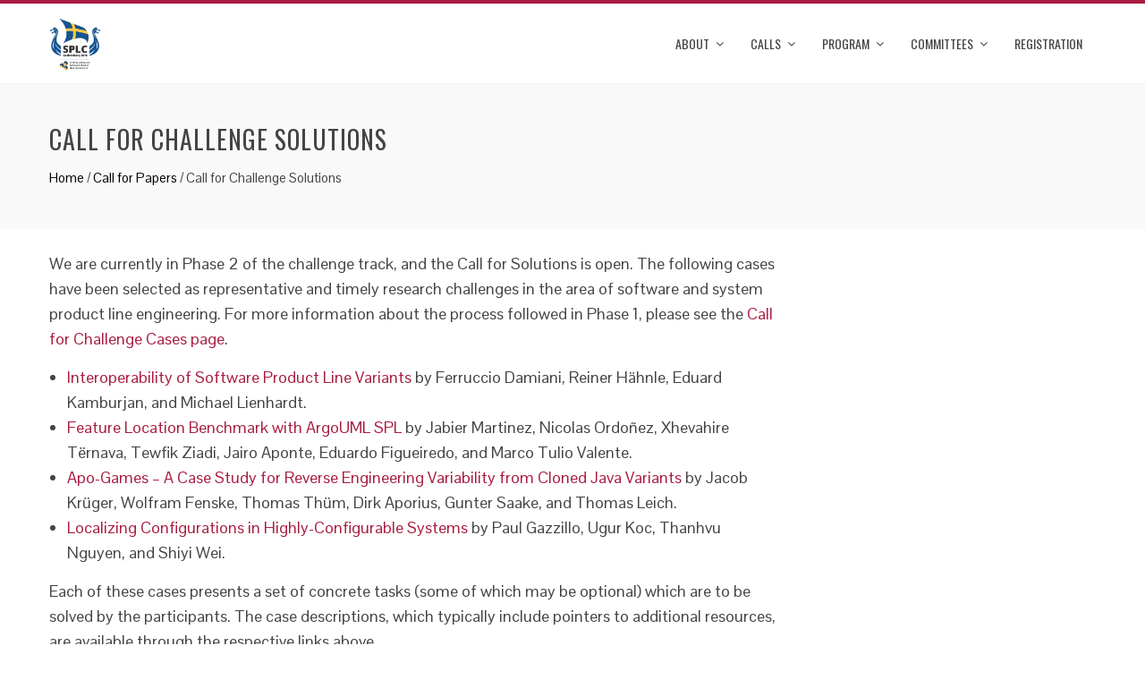

--- FILE ---
content_type: text/html; charset=UTF-8
request_url: http://kishi-lab.sakura.ne.jp/splc2018/call-for-papers/call-for-challenge-solutions/
body_size: 11376
content:
<!DOCTYPE html>
<html lang="en-US">
<head>
<meta charset="UTF-8">
<meta name="viewport" content="width=device-width, initial-scale=1">
<link rel="profile" href="http://gmpg.org/xfn/11">
<link rel="pingback" href="http://kishi-lab.sakura.ne.jp/splc2018/xmlrpc.php">
<link type="text/css" rel="stylesheet" href="http://kishi-lab.sakura.ne.jp/splc2018/wp-content/themes/total-child02/clock_assets/flipclock.css" />
<title>Call for Challenge Solutions &#8211; SPLC 2018</title>
<link rel='dns-prefetch' href='//fonts.googleapis.com' />
<link rel='dns-prefetch' href='//s.w.org' />
<link rel="alternate" type="application/rss+xml" title="SPLC 2018 &raquo; Feed" href="http://kishi-lab.sakura.ne.jp/splc2018/feed/" />
<link rel="alternate" type="application/rss+xml" title="SPLC 2018 &raquo; Comments Feed" href="http://kishi-lab.sakura.ne.jp/splc2018/comments/feed/" />
		<script type="text/javascript">
			window._wpemojiSettings = {"baseUrl":"https:\/\/s.w.org\/images\/core\/emoji\/12.0.0-1\/72x72\/","ext":".png","svgUrl":"https:\/\/s.w.org\/images\/core\/emoji\/12.0.0-1\/svg\/","svgExt":".svg","source":{"concatemoji":"http:\/\/kishi-lab.sakura.ne.jp\/splc2018\/wp-includes\/js\/wp-emoji-release.min.js?ver=5.2.21"}};
			!function(e,a,t){var n,r,o,i=a.createElement("canvas"),p=i.getContext&&i.getContext("2d");function s(e,t){var a=String.fromCharCode;p.clearRect(0,0,i.width,i.height),p.fillText(a.apply(this,e),0,0);e=i.toDataURL();return p.clearRect(0,0,i.width,i.height),p.fillText(a.apply(this,t),0,0),e===i.toDataURL()}function c(e){var t=a.createElement("script");t.src=e,t.defer=t.type="text/javascript",a.getElementsByTagName("head")[0].appendChild(t)}for(o=Array("flag","emoji"),t.supports={everything:!0,everythingExceptFlag:!0},r=0;r<o.length;r++)t.supports[o[r]]=function(e){if(!p||!p.fillText)return!1;switch(p.textBaseline="top",p.font="600 32px Arial",e){case"flag":return s([55356,56826,55356,56819],[55356,56826,8203,55356,56819])?!1:!s([55356,57332,56128,56423,56128,56418,56128,56421,56128,56430,56128,56423,56128,56447],[55356,57332,8203,56128,56423,8203,56128,56418,8203,56128,56421,8203,56128,56430,8203,56128,56423,8203,56128,56447]);case"emoji":return!s([55357,56424,55356,57342,8205,55358,56605,8205,55357,56424,55356,57340],[55357,56424,55356,57342,8203,55358,56605,8203,55357,56424,55356,57340])}return!1}(o[r]),t.supports.everything=t.supports.everything&&t.supports[o[r]],"flag"!==o[r]&&(t.supports.everythingExceptFlag=t.supports.everythingExceptFlag&&t.supports[o[r]]);t.supports.everythingExceptFlag=t.supports.everythingExceptFlag&&!t.supports.flag,t.DOMReady=!1,t.readyCallback=function(){t.DOMReady=!0},t.supports.everything||(n=function(){t.readyCallback()},a.addEventListener?(a.addEventListener("DOMContentLoaded",n,!1),e.addEventListener("load",n,!1)):(e.attachEvent("onload",n),a.attachEvent("onreadystatechange",function(){"complete"===a.readyState&&t.readyCallback()})),(n=t.source||{}).concatemoji?c(n.concatemoji):n.wpemoji&&n.twemoji&&(c(n.twemoji),c(n.wpemoji)))}(window,document,window._wpemojiSettings);
		</script>
		<style type="text/css">
img.wp-smiley,
img.emoji {
	display: inline !important;
	border: none !important;
	box-shadow: none !important;
	height: 1em !important;
	width: 1em !important;
	margin: 0 .07em !important;
	vertical-align: -0.1em !important;
	background: none !important;
	padding: 0 !important;
}
</style>
	<link rel='stylesheet' id='wp-block-library-css'  href='http://kishi-lab.sakura.ne.jp/splc2018/wp-includes/css/dist/block-library/style.min.css?ver=5.2.21' type='text/css' media='all' />
<link rel='stylesheet' id='mptt-blocks-css'  href='http://kishi-lab.sakura.ne.jp/splc2018/wp-content/plugins/mp-timetable//media/css/style.css?ver=2.3.1' type='text/css' media='all' />
<link rel='stylesheet' id='bbp-default-css'  href='http://kishi-lab.sakura.ne.jp/splc2018/wp-content/plugins/bbpress/templates/default/css/bbpress.css?ver=2.5.14-6684' type='text/css' media='screen' />
<link rel='stylesheet' id='mptt-style-css'  href='http://kishi-lab.sakura.ne.jp/splc2018/wp-content/plugins/mp-timetable/media/css/style.css?ver=2.3.1' type='text/css' media='all' />
<link rel='stylesheet' id='cssnews-css'  href='http://kishi-lab.sakura.ne.jp/splc2018/wp-content/plugins/sp-news-and-widget/assets/css/stylenews.css?ver=4.1.4' type='text/css' media='all' />
<link rel='stylesheet' id='UserAccessManagerLoginForm-css'  href='http://kishi-lab.sakura.ne.jp/splc2018/wp-content/plugins/user-access-manager/assets/css/uamLoginForm.css?ver=2.1.12' type='text/css' media='screen' />
<link rel='stylesheet' id='bxslider-css'  href='http://kishi-lab.sakura.ne.jp/splc2018/wp-content/themes/total/css/jquery.bxslider.css?ver=4.1.2' type='text/css' media='all' />
<link rel='stylesheet' id='animate-css'  href='http://kishi-lab.sakura.ne.jp/splc2018/wp-content/themes/total/css/animate.css?ver=1.0' type='text/css' media='all' />
<link rel='stylesheet' id='font-awesome-css'  href='http://kishi-lab.sakura.ne.jp/splc2018/wp-content/themes/total/css/font-awesome.css?ver=4.4.0' type='text/css' media='all' />
<link rel='stylesheet' id='owl-carousel-css'  href='http://kishi-lab.sakura.ne.jp/splc2018/wp-content/themes/total/css/owl.carousel.css?ver=1.3.3' type='text/css' media='all' />
<link rel='stylesheet' id='owl-theme-css'  href='http://kishi-lab.sakura.ne.jp/splc2018/wp-content/themes/total/css/owl.theme.css?ver=1.3.3' type='text/css' media='all' />
<link rel='stylesheet' id='nivo-lightbox-css'  href='http://kishi-lab.sakura.ne.jp/splc2018/wp-content/themes/total/css/nivo-lightbox.css?ver=1.3.3' type='text/css' media='all' />
<link rel='stylesheet' id='superfish-css'  href='http://kishi-lab.sakura.ne.jp/splc2018/wp-content/themes/total/css/superfish.css?ver=1.3.3' type='text/css' media='all' />
<link rel='stylesheet' id='chld_thm_cfg_parent-css'  href='http://kishi-lab.sakura.ne.jp/splc2018/wp-content/themes/total/style.css?ver=5.2.21' type='text/css' media='all' />
<link rel='stylesheet' id='total-style-css'  href='http://kishi-lab.sakura.ne.jp/splc2018/wp-content/themes/total-child02/style.css?ver=1.1.5.1504244805' type='text/css' media='all' />
<style id='total-style-inline-css' type='text/css'>
button,input[type='button'],input[type='reset'],input[type='submit'],.widget-area .widget-title:after,h3#reply-title:after,h3.comments-title:after,.nav-previous a,.nav-next a,.pagination .page-numbers,.ht-main-navigation li:hover > a,.page-template-home-template .ht-main-navigation li:hover > a,.home.blog .ht-main-navigation li:hover > a,.ht-main-navigation .current_page_item > a,.ht-main-navigation .current-menu-item > a,.ht-main-navigation .current_page_ancestor > a,.page-template-home-template .ht-main-navigation .current > a,.home.blog .ht-main-navigation .current > a,.ht-slide-cap-title span,.ht-progress-bar-length,#ht-featured-post-section,.ht-featured-icon,.ht-service-post-wrap:after,.ht-service-icon,.ht-team-social-id a,.ht-counter:after,.ht-counter:before,.ht-testimonial-wrap .bx-wrapper .bx-controls-direction a,.ht-blog-read-more a,.ht-cta-buttons a.ht-cta-button1,.ht-cta-buttons a.ht-cta-button2:hover,#ht-back-top:hover,.entry-readmore a,.woocommerce #respond input#submit,.woocommerce a.button,.woocommerce button.button,.woocommerce input.button,.woocommerce ul.products li.product:hover .button,.woocommerce #respond input#submit.alt,.woocommerce a.button.alt,.woocommerce button.button.alt,.woocommerce input.button.alt,.woocommerce nav.woocommerce-pagination ul li a,.woocommerce nav.woocommerce-pagination ul li span,.woocommerce span.onsale,.woocommerce div.product .woocommerce-tabs ul.tabs li.active,.woocommerce #respond input#submit.disabled,.woocommerce #respond input#submit:disabled,.woocommerce #respond input#submit:disabled[disabled],.woocommerce a.button.disabled,.woocommerce a.button:disabled,.woocommerce a.button:disabled[disabled],.woocommerce button.button.disabled,.woocommerce button.button:disabled,.woocommerce button.button:disabled[disabled],.woocommerce input.button.disabled,.woocommerce input.button:disabled,.woocommerce input.button:disabled[disabled],.woocommerce #respond input#submit.alt.disabled,.woocommerce #respond input#submit.alt.disabled:hover,.woocommerce #respond input#submit.alt:disabled,.woocommerce #respond input#submit.alt:disabled:hover,.woocommerce #respond input#submit.alt:disabled[disabled],.woocommerce #respond input#submit.alt:disabled[disabled]:hover,.woocommerce a.button.alt.disabled,.woocommerce a.button.alt.disabled:hover,.woocommerce a.button.alt:disabled,.woocommerce a.button.alt:disabled:hover,.woocommerce a.button.alt:disabled[disabled],.woocommerce a.button.alt:disabled[disabled]:hover,.woocommerce button.button.alt.disabled,.woocommerce button.button.alt.disabled:hover,.woocommerce button.button.alt:disabled,.woocommerce button.button.alt:disabled:hover,.woocommerce button.button.alt:disabled[disabled],.woocommerce button.button.alt:disabled[disabled]:hover,.woocommerce input.button.alt.disabled,.woocommerce input.button.alt.disabled:hover,.woocommerce input.button.alt:disabled,.woocommerce input.button.alt:disabled:hover,.woocommerce input.button.alt:disabled[disabled],.woocommerce input.button.alt:disabled[disabled]:hover,.woocommerce .widget_price_filter .ui-slider .ui-slider-range,.woocommerce-MyAccount-navigation-link a{background:#a81c41}
a,a:hover,.ht-post-info .entry-date span.ht-day,.entry-categories .fa,.widget-area a:hover,.comment-list a:hover,.no-comments,.ht-site-title a,.woocommerce .woocommerce-breadcrumb a:hover,#total-breadcrumbs a:hover,.ht-featured-link a,.ht-portfolio-cat-name-list .fa,.ht-portfolio-cat-name:hover,.ht-portfolio-cat-name.active,.ht-portfolio-caption a,.ht-team-detail,.ht-counter-icon,.woocommerce ul.products li.product .price,.woocommerce div.product p.price,.woocommerce div.product span.price,.woocommerce .product_meta a:hover,.woocommerce-error:before,.woocommerce-info:before,.woocommerce-message:before{color:#a81c41}
.ht-main-navigation ul ul,.ht-featured-link a,.ht-counter,.ht-testimonial-wrap .bx-wrapper img,.ht-blog-post,#ht-colophon,.woocommerce ul.products li.product:hover,.woocommerce-page ul.products li.product:hover,.woocommerce #respond input#submit,.woocommerce a.button,.woocommerce button.button,.woocommerce input.button,.woocommerce ul.products li.product:hover .button,.woocommerce #respond input#submit.alt,.woocommerce a.button.alt,.woocommerce button.button.alt,.woocommerce input.button.alt,.woocommerce div.product .woocommerce-tabs ul.tabs,.woocommerce #respond input#submit.alt.disabled,.woocommerce #respond input#submit.alt.disabled:hover,.woocommerce #respond input#submit.alt:disabled,.woocommerce #respond input#submit.alt:disabled:hover,.woocommerce #respond input#submit.alt:disabled[disabled],.woocommerce #respond input#submit.alt:disabled[disabled]:hover,.woocommerce a.button.alt.disabled,.woocommerce a.button.alt.disabled:hover,.woocommerce a.button.alt:disabled,.woocommerce a.button.alt:disabled:hover,.woocommerce a.button.alt:disabled[disabled],.woocommerce a.button.alt:disabled[disabled]:hover,.woocommerce button.button.alt.disabled,.woocommerce button.button.alt.disabled:hover,.woocommerce button.button.alt:disabled,.woocommerce button.button.alt:disabled:hover,.woocommerce button.button.alt:disabled[disabled],.woocommerce button.button.alt:disabled[disabled]:hover,.woocommerce input.button.alt.disabled,.woocommerce input.button.alt.disabled:hover,.woocommerce input.button.alt:disabled,.woocommerce input.button.alt:disabled:hover,.woocommerce input.button.alt:disabled[disabled],.woocommerce input.button.alt:disabled[disabled]:hover,.woocommerce .widget_price_filter .ui-slider .ui-slider-handle{border-color:#a81c41}
#ht-masthead,.woocommerce-error,.woocommerce-info,.woocommerce-message{border-top-color:#a81c41}
.nav-next a:after{border-left-color:#a81c41}
.nav-previous a:after{border-right-color:#a81c41}
.ht-active .ht-service-icon{box-shadow:0px 0px 0px 2px #FFF,0px 0px 0px 4px #a81c41}
.woocommerce ul.products li.product .onsale:after{border-color:transparent transparent #97193b #97193b}
.woocommerce span.onsale:after{border-color:transparent #97193b #97193b transparent}
.ht-portfolio-caption,.ht-team-member-excerpt,.ht-title-wrap{background:rgba(168,28,65,0.9)}
@media screen and (max-width:1000px){.toggle-bar,.ht-main-navigation .ht-menu{background:#a81c41}}
</style>
<link rel='stylesheet' id='total-fonts-css'  href='//fonts.googleapis.com/css?family=Pontano+Sans|Oswald:400,700,300&#038;subset=latin,latin-ext' type='text/css' media='all' />
<link rel='stylesheet' id='socicon-css'  href='http://kishi-lab.sakura.ne.jp/splc2018/wp-content/plugins/social-icons-widget-by-wpzoom/assets/css/socicon.css?ver=20181009' type='text/css' media='all' />
<link rel='stylesheet' id='genericons-css'  href='http://kishi-lab.sakura.ne.jp/splc2018/wp-content/plugins/social-icons-widget-by-wpzoom/assets/css/genericons.css?ver=20180625' type='text/css' media='all' />
<link rel='stylesheet' id='academicons-css'  href='http://kishi-lab.sakura.ne.jp/splc2018/wp-content/plugins/social-icons-widget-by-wpzoom/assets/css/academicons.min.css?ver=20190406' type='text/css' media='all' />
<link rel='stylesheet' id='fontawesome-css'  href='http://kishi-lab.sakura.ne.jp/splc2018/wp-content/plugins/social-icons-widget-by-wpzoom/assets/css/font-awesome.min.css?ver=20180625' type='text/css' media='all' />
<link rel='stylesheet' id='dashicons-css'  href='http://kishi-lab.sakura.ne.jp/splc2018/wp-includes/css/dashicons.min.css?ver=5.2.21' type='text/css' media='all' />
<link rel='stylesheet' id='rtbs-css'  href='http://kishi-lab.sakura.ne.jp/splc2018/wp-content/plugins/responsive-tabs/inc/css/rtbs_style.min.css?ver=5.2.21' type='text/css' media='all' />
<link rel='stylesheet' id='tmm-css'  href='http://kishi-lab.sakura.ne.jp/splc2018/wp-content/plugins/team-members/inc/css/tmm_style.min.css?ver=5.2.21' type='text/css' media='all' />
<link rel='stylesheet' id='frs-css-css'  href='http://kishi-lab.sakura.ne.jp/splc2018/wp-content/plugins/fluid-responsive-slideshow/css/frs.css?ver=2.3.1' type='text/css' media='all' />
<link rel='stylesheet' id='frs-position-css'  href='http://kishi-lab.sakura.ne.jp/splc2018/wp-content/plugins/fluid-responsive-slideshow/css/frs-position.css?ver=2.3.1' type='text/css' media='all' />
<link rel='stylesheet' id='OpenSans-css'  href='http://fonts.googleapis.com/css?family=Open+Sans%3A400italic%2C700italic%2C400%2C700&#038;ver=2.3.1' type='text/css' media='all' />
<script type='text/javascript' src='http://kishi-lab.sakura.ne.jp/splc2018/wp-includes/js/jquery/jquery.js?ver=1.12.4-wp'></script>
<script type='text/javascript' src='http://kishi-lab.sakura.ne.jp/splc2018/wp-includes/js/jquery/jquery-migrate.min.js?ver=1.4.1'></script>
<script type='text/javascript' src='http://kishi-lab.sakura.ne.jp/splc2018/wp-content/plugins/fluid-responsive-slideshow/js/frs.js?ver=2.3.1'></script>
<script type='text/javascript' src='http://kishi-lab.sakura.ne.jp/splc2018/wp-content/plugins/fluid-responsive-slideshow/js/jquery.touchSwipe.min.js?ver=5.2.21'></script>
<script type='text/javascript' src='http://kishi-lab.sakura.ne.jp/splc2018/wp-content/plugins/fluid-responsive-slideshow/js/imagesloaded.min.js?ver=2.3.1'></script>
<script type='text/javascript' src='http://kishi-lab.sakura.ne.jp/splc2018/wp-content/plugins/sp-news-and-widget/assets/js/jquery.newstape.js?ver=4.1.4'></script>
<script type='text/javascript' src='http://kishi-lab.sakura.ne.jp/splc2018/wp-content/plugins/sp-news-and-widget/assets/js/sp-news-public.js?ver=4.1.4'></script>
<script type='text/javascript' src='http://kishi-lab.sakura.ne.jp/splc2018/wp-content/themes/total/js/SmoothScroll.js?ver=20160809'></script>
<script type='text/javascript' src='http://kishi-lab.sakura.ne.jp/splc2018/wp-includes/js/imagesloaded.min.js?ver=3.2.0'></script>
<script type='text/javascript' src='http://kishi-lab.sakura.ne.jp/splc2018/wp-content/themes/total/js/jquery.stellar.js?ver=20150903'></script>
<script type='text/javascript' src='http://kishi-lab.sakura.ne.jp/splc2018/wp-content/plugins/responsive-tabs/inc/js/rtbs.min.js?ver=5.2.21'></script>
<link rel='https://api.w.org/' href='http://kishi-lab.sakura.ne.jp/splc2018/wp-json/' />
<link rel="EditURI" type="application/rsd+xml" title="RSD" href="http://kishi-lab.sakura.ne.jp/splc2018/xmlrpc.php?rsd" />
<link rel="wlwmanifest" type="application/wlwmanifest+xml" href="http://kishi-lab.sakura.ne.jp/splc2018/wp-includes/wlwmanifest.xml" /> 
<meta name="generator" content="WordPress 5.2.21" />
<link rel="canonical" href="http://kishi-lab.sakura.ne.jp/splc2018/call-for-papers/call-for-challenge-solutions/" />
<link rel='shortlink' href='http://kishi-lab.sakura.ne.jp/splc2018/?p=1615' />
<link rel="alternate" type="application/json+oembed" href="http://kishi-lab.sakura.ne.jp/splc2018/wp-json/oembed/1.0/embed?url=http%3A%2F%2Fkishi-lab.sakura.ne.jp%2Fsplc2018%2Fcall-for-papers%2Fcall-for-challenge-solutions%2F" />
<link rel="alternate" type="text/xml+oembed" href="http://kishi-lab.sakura.ne.jp/splc2018/wp-json/oembed/1.0/embed?url=http%3A%2F%2Fkishi-lab.sakura.ne.jp%2Fsplc2018%2Fcall-for-papers%2Fcall-for-challenge-solutions%2F&#038;format=xml" />
<noscript><style type="text/css">.mptt-shortcode-wrapper .mptt-shortcode-table:first-of-type{display:table!important}.mptt-shortcode-wrapper .mptt-shortcode-table .mptt-event-container:hover{height:auto!important;min-height:100%!important}body.mprm_ie_browser .mptt-shortcode-wrapper .mptt-event-container{height:auto!important}@media (max-width:767px){.mptt-shortcode-wrapper .mptt-shortcode-table:first-of-type{display:none!important}}</style></noscript><style>.ht-service-left-bg{ background-image:url();}#ht-counter-section{ background-image:url(http://congreso.us.es/splc2017/wp-content/uploads/2016/11/Plaza_Virgen_de_los_Reyes_Seville_Spain_-_Sep_2009-1900.jpg);}#ht-cta-section{ background-image:url();}</style><link rel="icon" href="http://kishi-lab.sakura.ne.jp/splc2018/wp-content/uploads/2017/11/cropped-SPLC_2-32x32.png" sizes="32x32" />
<link rel="icon" href="http://kishi-lab.sakura.ne.jp/splc2018/wp-content/uploads/2017/11/cropped-SPLC_2-192x192.png" sizes="192x192" />
<link rel="apple-touch-icon-precomposed" href="http://kishi-lab.sakura.ne.jp/splc2018/wp-content/uploads/2017/11/cropped-SPLC_2-180x180.png" />
<meta name="msapplication-TileImage" content="http://kishi-lab.sakura.ne.jp/splc2018/wp-content/uploads/2017/11/cropped-SPLC_2-270x270.png" />

<!-- BEGIN ExactMetrics v5.3.8 Universal Analytics - https://exactmetrics.com/ -->
<script>
(function(i,s,o,g,r,a,m){i['GoogleAnalyticsObject']=r;i[r]=i[r]||function(){
	(i[r].q=i[r].q||[]).push(arguments)},i[r].l=1*new Date();a=s.createElement(o),
	m=s.getElementsByTagName(o)[0];a.async=1;a.src=g;m.parentNode.insertBefore(a,m)
})(window,document,'script','https://www.google-analytics.com/analytics.js','ga');
  ga('create', 'UA-30081654-1', 'auto');
  ga('send', 'pageview');
</script>
<!-- END ExactMetrics Universal Analytics -->
<script>
var aCountdown = {};
var countdownLegend = '';
aCountdown['Deadline for Tools papers'] = 1493208000;
aCountdown['Deadline for Doctoral papers'] = 1495540800;
aCountdown['Deadline for Workshops'] = 1495713600;
//aCountdown['End of Early Registration!'] = 1498255200;
aCountdown['End of Early Registration!'] = 1499774399;
aCountdown['Countdown for SPLC 2017!'] = 1506340800;


var countdownLegend = '';
var today = (new Date().getTime())/1000;
var min = 8506327400;
for (var key in aCountdown){        
	if (aCountdown[key] > today){
 		if (min > (aCountdown[key] - today)){
			min = aCountdown[key] - today;
			countdownLegend = key; 
		}
	}
}
</script>
</head>

<body class="page-template-default page page-id-1615 page-parent page-child parent-pageid-1339 wp-custom-logo ht_right_sidebar ht-sticky-header columns-3">
<div id="ht-page">
	<header id="ht-masthead" class="ht-site-header">
		<div class="ht-container ht-clearfix">
			<div id="ht-site-branding">
				<a href="http://kishi-lab.sakura.ne.jp/splc2018/" class="custom-logo-link" rel="home"><img width="1531" height="1590" src="http://kishi-lab.sakura.ne.jp/splc2018/wp-content/uploads/2017/11/SPLC_2.png" class="custom-logo" alt="SPLC 2018" srcset="http://kishi-lab.sakura.ne.jp/splc2018/wp-content/uploads/2017/11/SPLC_2.png 1531w, http://kishi-lab.sakura.ne.jp/splc2018/wp-content/uploads/2017/11/SPLC_2-289x300.png 289w, http://kishi-lab.sakura.ne.jp/splc2018/wp-content/uploads/2017/11/SPLC_2-768x798.png 768w, http://kishi-lab.sakura.ne.jp/splc2018/wp-content/uploads/2017/11/SPLC_2-986x1024.png 986w" sizes="(max-width: 1531px) 100vw, 1531px" /></a>			</div><!-- .site-branding -->
<div id="clock-description" class="clock-title"><a href="http://congreso.us.es/splc2017/important-dates/"></a></div><div class="clock-builder-output"></div>
<script type="text/javascript" src="https://ajax.googleapis.com/ajax/libs/jquery/1.11.2/jquery.min.js"></script>
<script type="text/javascript" src="http://kishi-lab.sakura.ne.jp/splc2018/wp-content/themes/total-child02/clock_assets/flipclock.js"></script>
<style text="text/css">body .flip-clock-wrapper ul li a div div.inn, body .flip-clock-small-wrapper ul li a div div.inn { color: #CCCCCC; background-color: #333333; } body .flip-clock-dot, body .flip-clock-small-wrapper .flip-clock-dot { background: #323434; } body .flip-clock-wrapper .flip-clock-meridium a, body .flip-clock-small-wrapper .flip-clock-meridium a { color: #323434; }</style> 
<script type="text/javascript">
/*
$(function(){
document.getElementById("clock-description").innerHTML = countdownLegend;
	FlipClock.Lang.Custom = { days:'Days', hours:'Hours', minutes:'Minutes', seconds:'Seconds' };
	var opts = {
		clockFace: 'DailyCounter',
		countdown: true,
		language: 'Custom',
		showSeconds: false
	};  
	opts.classes = {
		active: 'flip-clock-active',
		before: 'flip-clock-before',
		divider: 'flip-clock-divider',
		dot: 'flip-clock-dot',
		label: 'flip-clock-label',
		flip: 'flip',
		play: 'play',
		wrapper: 'flip-clock-small-wrapper'
	};  
	//25/03/2017 11:59:59 UTC (24/03/2017-23:59:59 AOT). Actualizado el 18 de Marzo para research papers. http://www.unixtimestamp.com/index.php
	var countdown = 1;
        if (countdownLegend.localeCompare("")){
		countdown = aCountdown[countdownLegend]- ((new Date().getTime())/1000);;
	}
       
	countdown = Math.max(1, countdown);
	$('.clock-builder-output').FlipClock(countdown, opts);
}); 
*/
</script>
			<nav id="ht-site-navigation" class="ht-main-navigation">
				<div class="toggle-bar"><span></span></div>
				<div class="ht-menu ht-clearfix"><ul id="menu-primary-menu" class="ht-clearfix"><li id="menu-item-945" class="menu-item menu-item-type-post_type menu-item-object-page menu-item-home menu-item-has-children menu-item-945"><a href="http://kishi-lab.sakura.ne.jp/splc2018/">About</a>
<ul class="sub-menu">
	<li id="menu-item-1033" class="menu-item menu-item-type-post_type menu-item-object-page menu-item-1033"><a href="http://kishi-lab.sakura.ne.jp/splc2018/about/">SPLC 2018</a></li>
	<li id="menu-item-58" class="menu-item menu-item-type-post_type menu-item-object-page menu-item-58"><a href="http://kishi-lab.sakura.ne.jp/splc2018/venue/">Venue</a></li>
	<li id="menu-item-2156" class="menu-item menu-item-type-post_type menu-item-object-page menu-item-2156"><a href="http://kishi-lab.sakura.ne.jp/splc2018/about/social-event-banquet/">Social Event &#038; Banquet</a></li>
	<li id="menu-item-1218" class="menu-item menu-item-type-post_type menu-item-object-page menu-item-1218"><a href="http://kishi-lab.sakura.ne.jp/splc2018/promotional-material/">Promotional Material</a></li>
</ul>
</li>
<li id="menu-item-1456" class="menu-item menu-item-type-custom menu-item-object-custom current-menu-ancestor menu-item-has-children menu-item-1456"><a href="#">Calls</a>
<ul class="sub-menu">
	<li id="menu-item-1344" class="menu-item menu-item-type-post_type menu-item-object-page current-page-ancestor current-menu-ancestor current-menu-parent current-page-parent current_page_parent current_page_ancestor menu-item-has-children menu-item-1344"><a href="http://kishi-lab.sakura.ne.jp/splc2018/call-for-papers/">Call for Papers</a>
	<ul class="sub-menu">
		<li id="menu-item-1349" class="menu-item menu-item-type-post_type menu-item-object-page menu-item-1349"><a href="http://kishi-lab.sakura.ne.jp/splc2018/call-for-papers/call-for-research-papers/">Call for research papers</a></li>
		<li id="menu-item-1447" class="menu-item menu-item-type-post_type menu-item-object-page menu-item-1447"><a href="http://kishi-lab.sakura.ne.jp/splc2018/call-for-papers/call-for-papers-industrial-systems-and-software-product-lines/">Call for industrial papers</a></li>
		<li id="menu-item-1346" class="menu-item menu-item-type-post_type menu-item-object-page menu-item-1346"><a href="http://kishi-lab.sakura.ne.jp/splc2018/call-for-papers/call-for-challenge-cases/">Call for challenge cases</a></li>
		<li id="menu-item-1655" class="menu-item menu-item-type-post_type menu-item-object-page current-menu-item page_item page-item-1615 current_page_item menu-item-has-children menu-item-1655"><a href="http://kishi-lab.sakura.ne.jp/splc2018/call-for-papers/call-for-challenge-solutions/" aria-current="page">Call for Challenge Solutions</a>
		<ul class="sub-menu">
			<li id="menu-item-1657" class="menu-item menu-item-type-post_type menu-item-object-page menu-item-1657"><a href="http://kishi-lab.sakura.ne.jp/splc2018/call-for-papers/call-for-challenge-solutions/challenge-case-1-interoperability-of-software-product-line-variants/">Challenge Case 1: Interoperability of Software Product Line Variants</a></li>
			<li id="menu-item-1659" class="menu-item menu-item-type-post_type menu-item-object-page menu-item-1659"><a href="http://kishi-lab.sakura.ne.jp/splc2018/call-for-papers/call-for-challenge-solutions/challenge-case-2-feature-location-benchmark-with-argouml-spl/">Challenge Case 2: Feature Location Benchmark with ArgoUML SPL</a></li>
			<li id="menu-item-1658" class="menu-item menu-item-type-post_type menu-item-object-page menu-item-1658"><a href="http://kishi-lab.sakura.ne.jp/splc2018/call-for-papers/call-for-challenge-solutions/challenge-case-3-apo-games-a-case-study-for-reverse-engineering-variability-from-cloned-java-variants/">Challenge Case 3: Apo-Games – A Case Study for Reverse Engineering Variability from Cloned Java Variants</a></li>
			<li id="menu-item-1656" class="menu-item menu-item-type-post_type menu-item-object-page menu-item-1656"><a href="http://kishi-lab.sakura.ne.jp/splc2018/call-for-papers/call-for-challenge-solutions/challenge-case-4-localizing-configurations-in-highly-configurable-systems/">Challenge Case 4: Localizing Configurations in Highly-Configurable Systems</a></li>
		</ul>
</li>
		<li id="menu-item-1446" class="menu-item menu-item-type-post_type menu-item-object-page menu-item-1446"><a href="http://kishi-lab.sakura.ne.jp/splc2018/call-for-papers/call-for-journal-first-papers/">Call for journal first papers</a></li>
		<li id="menu-item-1348" class="menu-item menu-item-type-post_type menu-item-object-page menu-item-1348"><a href="http://kishi-lab.sakura.ne.jp/splc2018/call-for-papers/call-for-workshop-proposals/">Call for workshop proposals</a></li>
		<li id="menu-item-1347" class="menu-item menu-item-type-post_type menu-item-object-page menu-item-1347"><a href="http://kishi-lab.sakura.ne.jp/splc2018/call-for-papers/call-for-data-demonstrations-and-tools/">Call for data, demonstrations and tools</a></li>
		<li id="menu-item-1448" class="menu-item menu-item-type-post_type menu-item-object-page menu-item-1448"><a href="http://kishi-lab.sakura.ne.jp/splc2018/call-for-papers/call-for-doctoral-symposium-papers/">Call for doctoral symposium papers</a></li>
		<li id="menu-item-1345" class="menu-item menu-item-type-post_type menu-item-object-page menu-item-1345"><a href="http://kishi-lab.sakura.ne.jp/splc2018/call-for-papers/call-for-tutorial-proposals/">Call for tutorial proposals</a></li>
		<li id="menu-item-1449" class="menu-item menu-item-type-post_type menu-item-object-page menu-item-1449"><a href="http://kishi-lab.sakura.ne.jp/splc2018/call-for-papers/call-for-panel-proposals/">Call for panel proposals</a></li>
	</ul>
</li>
	<li id="menu-item-1713" class="menu-item menu-item-type-post_type menu-item-object-page menu-item-1713"><a href="http://kishi-lab.sakura.ne.jp/splc2018/call-for-student-volunteers/">Call for Student Volunteers</a></li>
	<li id="menu-item-1569" class="menu-item menu-item-type-post_type menu-item-object-page menu-item-1569"><a href="http://kishi-lab.sakura.ne.jp/splc2018/call-for-sponsors/">Call for Sponsors</a></li>
	<li id="menu-item-1482" class="menu-item menu-item-type-post_type menu-item-object-page menu-item-1482"><a href="http://kishi-lab.sakura.ne.jp/splc2018/important-dates/">Important Dates</a></li>
</ul>
</li>
<li id="menu-item-1722" class="menu-item menu-item-type-custom menu-item-object-custom menu-item-has-children menu-item-1722"><a href="#">Program</a>
<ul class="sub-menu">
	<li id="menu-item-1896" class="menu-item menu-item-type-post_type menu-item-object-page menu-item-1896"><a href="http://kishi-lab.sakura.ne.jp/splc2018/program/week-overview/">Week Overview</a></li>
	<li id="menu-item-2082" class="menu-item menu-item-type-post_type menu-item-object-page menu-item-2082"><a href="http://kishi-lab.sakura.ne.jp/splc2018/program/detailed-program/">Detailed Program</a></li>
	<li id="menu-item-1766" class="menu-item menu-item-type-post_type menu-item-object-page menu-item-1766"><a href="http://kishi-lab.sakura.ne.jp/splc2018/program/keynotes/">Keynotes</a></li>
	<li id="menu-item-1832" class="menu-item menu-item-type-post_type menu-item-object-page menu-item-1832"><a href="http://kishi-lab.sakura.ne.jp/splc2018/program/accepted-papers/">Accepted Papers</a></li>
	<li id="menu-item-1723" class="menu-item menu-item-type-post_type menu-item-object-page menu-item-1723"><a href="http://kishi-lab.sakura.ne.jp/splc2018/program/workshops/">Workshops</a></li>
	<li id="menu-item-1944" class="menu-item menu-item-type-post_type menu-item-object-page menu-item-1944"><a href="http://kishi-lab.sakura.ne.jp/splc2018/program/tutorials/">Tutorials</a></li>
	<li id="menu-item-1770" class="menu-item menu-item-type-post_type menu-item-object-page menu-item-1770"><a href="http://kishi-lab.sakura.ne.jp/splc2018/program/industrial-forum/">Industrial Forum</a></li>
	<li id="menu-item-2266" class="menu-item menu-item-type-post_type menu-item-object-page menu-item-2266"><a href="http://kishi-lab.sakura.ne.jp/splc2018/proceedings/">Proceedings</a></li>
	<li id="menu-item-2239" class="menu-item menu-item-type-post_type menu-item-object-page menu-item-2239"><a href="http://kishi-lab.sakura.ne.jp/splc2018/program/awards/">Awards</a></li>
	<li id="menu-item-2256" class="menu-item menu-item-type-post_type menu-item-object-page menu-item-2256"><a href="http://kishi-lab.sakura.ne.jp/splc2018/program/gallery/">Gallery</a></li>
</ul>
</li>
<li id="menu-item-60" class="menu-item menu-item-type-custom menu-item-object-custom menu-item-has-children menu-item-60"><a href="#">Committees</a>
<ul class="sub-menu">
	<li id="menu-item-416" class="menu-item menu-item-type-post_type menu-item-object-page menu-item-416"><a href="http://kishi-lab.sakura.ne.jp/splc2018/organization/">Organization</a></li>
	<li id="menu-item-1561" class="menu-item menu-item-type-post_type menu-item-object-page menu-item-1561"><a href="http://kishi-lab.sakura.ne.jp/splc2018/program-committees/">Program Committees</a></li>
</ul>
</li>
<li id="menu-item-2005" class="menu-item menu-item-type-post_type menu-item-object-page menu-item-2005"><a href="http://kishi-lab.sakura.ne.jp/splc2018/registration/">Registration</a></li>
</ul></div>			</nav><!-- #ht-site-navigation -->
		</div>
	</header><!-- #ht-masthead -->

	<div id="ht-content" class="ht-site-content ht-clearfix">
<header class="ht-main-header">
	<div class="ht-container">
		<h1 class="ht-main-title">Call for Challenge Solutions</h1>		<div id="total-breadcrumbs" xmlns:v="http://rdf.data-vocabulary.org/#"><span typeof="v:Breadcrumb"><a rel="v:url" property="v:title" href="http://kishi-lab.sakura.ne.jp/splc2018/">Home</a></span> &#47; <span typeof="v:Breadcrumb"><a rel="v:url" property="v:title" href="http://kishi-lab.sakura.ne.jp/splc2018/call-for-papers/">Call for Papers</a></span> &#47; <span class="current">Call for Challenge Solutions</span></div>	</div>
</header><!-- .entry-header -->

<div class="ht-container">
	<div id="primary" class="content-area">
		<main id="main" class="site-main">

			
				
<article id="post-1615" class="post-1615 page type-page status-publish hentry">

	<div class="entry-content">
		<p class="">We are currently in Phase 2 of the challenge track, and the Call for Solutions is open. The following cases have been selected as representative and timely research challenges in the area of software and system product line engineering. For more information about the process followed in Phase 1, please see the <a href="http://kishi-lab.sakura.ne.jp/splc2018/call-for-papers/call-for-challenge-cases/">Call for Challenge Cases page</a>.</p>
<ul>
<li><a href="http://kishi-lab.sakura.ne.jp/splc2018/call-for-papers/call-for-challenge-solutions/challenge-case-1-interoperability-of-software-product-line-variants/">Interoperability of Software Product Line Variants</a> by Ferruccio Damiani, Reiner Hähnle, Eduard Kamburjan, and Michael Lienhardt.</li>
<li><a href="http://kishi-lab.sakura.ne.jp/splc2018/call-for-papers/call-for-challenge-solutions/challenge-case-2-feature-location-benchmark-with-argouml-spl/">Feature Location Benchmark with ArgoUML SPL</a> by Jabier Martinez, Nicolas Ordoñez, Xhevahire Tërnava, Tewfik Ziadi, Jairo Aponte, Eduardo Figueiredo, and Marco Tulio Valente.</li>
<li><a href="http://kishi-lab.sakura.ne.jp/splc2018/call-for-papers/call-for-challenge-solutions/challenge-case-3-apo-games-a-case-study-for-reverse-engineering-variability-from-cloned-java-variants/">Apo-Games &#8211; A Case Study for Reverse Engineering Variability from Cloned Java Variants</a> by Jacob Krüger, Wolfram Fenske, Thomas Thüm, Dirk Aporius, Gunter Saake, and Thomas Leich.</li>
<li><a href="http://kishi-lab.sakura.ne.jp/splc2018/call-for-papers/call-for-challenge-solutions/challenge-case-4-localizing-configurations-in-highly-configurable-systems/">Localizing Configurations in Highly-Configurable Systems</a> by Paul Gazzillo, Ugur Koc, Thanhvu Nguyen, and Shiyi Wei.</li>
</ul>
<p><span style="font-weight: 400;">Each of these cases presents a set of concrete tasks (some of which may be optional) which are to be solved by the participants. The case descriptions, which typically include pointers to additional resources, are available through the respective links above.</span></p>
<p><span style="font-weight: 400;">The SPLC 2018 Challenge Track now seeks your solutions to all of these interesting problems of various natures. To participate, select a case you are interested in and submit a paper that tackles the tasks and challenges described in that challenge case. You are welcome to submit multiple papers, where each paper is related to one case. Papers should be accompanied by solution artifacts as necessary, depending on the case study and the concrete tasks which are to be solved. Thus, solution artifacts may range from hand-crafted sketches or models to fully automatically generated development artifacts or analysis results. Wherever possible, solution artifacts should be made available in a public repository or be hosted on a publicly available website to ensure reproducibility of the results. The paper should include a description of your solution and include an evaluation according to the evaluation criteria stated by the respective case description. Note that early ideas, early results, and partial solutions are welcome. Also, note that submissions that apply existing tools and techniques to address a given challenge are also welcome.  </span></p>
<p><span style="font-weight: 400;">Solutions will be evaluated by program committees, one separate committee per case, which are comprised of reviewers who have the expertise required to evaluate submitted solutions. Typically, one or two case authors are part of a case’s PC. Accepted solutions will be presented and discussed at the conference and their corresponding papers will be published in the official conference proceedings. Please note that case authors cannot submit a solution to their own case study.</span></p>
<h2><strong>SUBMISSION INFORMATION</strong></h2>
<p>Solution descriptions must be submitted through <a href="https://easychair.org/conferences/?conf=splc2018">EasyChair </a>(Challenge Solutions track) and have a maximum of 4 pages including all text, figures etc. One additional page containing only references may be included. Accepted papers will  be presented during the conference. At least one author of each accepted solution must register to the conference.</p>
<p>The ACM styles have changed recently, and all authors should use the official <a href="https://www.acm.org/publications/proceedings-template">2017 ACM Master article template</a>.</p>
<p>Latex users are indicated to use the “sigconf” option, so they are recommended to use the template that can be found in “sample-sigconf.tex”. In this way, the following latex code can be placed at the start of the latex document:</p>
<pre>\documentclass[sigconf]{acmart}<br /><br />\acmConference[SPLC'18]{22nd International Conference on Software Product Line}{10--14 September, 2018}{Gothenburg, Sweden}</pre>
<h2><strong>IMPORTANT DATES (AOE TIME)</strong></h2>
<p>The following describes the important dates for submitting solutions to the challenge track.</p>
<ul>
<li style="list-style-type: none;">
<ul>
<li><strong>Solution papers submission deadline: </strong>Friday May 25, 2018</li>
<li><strong>Solution papers notification:</strong> Friday June 15, 2018</li>
<li><strong>Camera ready solution papers deadline:</strong> <s>Monday July 2, 2018</s> Monday July 16, 2018</li>
</ul>
</li>
</ul>
<h2><strong>PROGRAM COMMITTEE</strong></h2>
<ul>
<li>Sven Schuster, Technische Universität Braunschweig</li>
<li>Eduard Kamburjan, Technische Universität Darmstadt</li>
<li>Paul Gazzillo, Stevens Institute of Technology</li>
<li>Michael Nieke, Technische Universität Braunschweig</li>
<li>Jacob Krüger, Harz University of Applied Sciences</li>
<li>Shiyi Wei, The University of Texas at Dallas</li>
<li>Wesley K. G. Assunção, Federal University of Technology &#8211; Paraná</li>
<li>Ugur Koc, University of Maryland</li>
<li>Thanhvu Nguyen, University of Nebraska, Lincoln</li>
<li>Jabier Martinez, Tecnalia</li>
<li>Roberto Erick, Ecole de Technologie Superieure</li>
<li>Abdelhak Seriai, Lirmm/université Montpellier</li>
<li>Jacopo Mauro, University of Oslo</li>
<li>Thomas Thüm, Technische Universität Braunschweig</li>
<li>Lukas Linsbauer, Johannes Kepler University</li>
<li>Wolfram Fenske, University of Magdeburg</li>
<li>Jeho Oh, University of Texas</li>
<li>Mathieu Acher, INRIA</li>
<li>Michael Lienhardt, University of Bologna</li>
</ul>
<h3><strong>CHAIRS</strong></h3>
<div class="tmm tmm_challenge-track-chairs"><div class="tmm_2_columns tmm_wrap "></div></div></div>
			</div><!-- .entry-content -->

	<footer class="entry-footer">
			</footer><!-- .entry-footer -->
</article><!-- #post-## -->


				
			
		</main><!-- #main -->
	</div><!-- #primary -->

	<div id="secondary" class="widget-area">
		<aside id="sp_news_widget-3" class="widget SP_News_Widget"><h4 class="widget-title">Latest News</h4>
		<div class="recent-news-items ">
			<ul>
				
					<li class="news_li">
						<a class="newspost-title" href="http://kishi-lab.sakura.ne.jp/splc2018/news/splc-proceedings-online/" title="SPLC Proceedings Online">SPLC Proceedings Online</a>

													<div class="widget-date-post">
								10 September, 2018																							</div>
						
					</li>

				
					<li class="news_li">
						<a class="newspost-title" href="http://kishi-lab.sakura.ne.jp/splc2018/news/special-last-minute-offer-to-attend-the-industrial-forum-http-splc2018-net-wp-content-uploads-2018-09-industriforum-flyer_lastminute-pdf/" title="Special, last-minute offer to attend the industrial forum!">Special, last-minute offer to attend the industrial forum!</a>

													<div class="widget-date-post">
								5 September, 2018																							</div>
						
					</li>

				
					<li class="news_li">
						<a class="newspost-title" href="http://kishi-lab.sakura.ne.jp/splc2018/news/list-of-accepted-tutorials-online/" title="List of Accepted Tutorials Online">List of Accepted Tutorials Online</a>

													<div class="widget-date-post">
								19 June, 2018																							</div>
						
					</li>

				
					<li class="news_li">
						<a class="newspost-title" href="http://kishi-lab.sakura.ne.jp/splc2018/news/splc-2018s-week-overview-is-now-available/" title="SPLC 2018&#8217;s week overview is now available">SPLC 2018&#8217;s week overview is now available</a>

													<div class="widget-date-post">
								15 June, 2018																							</div>
						
					</li>

				
					<li class="news_li">
						<a class="newspost-title" href="http://kishi-lab.sakura.ne.jp/splc2018/news/tutorial-notifications-sent-out/" title="Tutorial notifications sent out">Tutorial notifications sent out</a>

													<div class="widget-date-post">
								5 June, 2018																							</div>
						
					</li>

							</ul>
		</div>
</aside><aside id="text-6" class="widget widget_text"><h4 class="widget-title">Contact</h4>			<div class="textwidget"><p><a href="mailto:info@splc2018.net">info@splc2018.net</a></p>
</div>
		</aside><aside id="text-9" class="widget widget_text"><h4 class="widget-title">Twitter Timeline</h4>			<div class="textwidget"><p><a class="twitter-timeline" href="https://twitter.com/splcconf?ref_src=twsrc%5Etfw">Tweets by splcconf</a> <script async src="https://platform.twitter.com/widgets.js" charset="utf-8"></script></p>
</div>
		</aside>	</div><!-- #secondary -->
	</div>


	</div><!-- #content -->

	<footer id="ht-colophon" class="ht-site-footer">
		
		<div id="ht-bottom-footer">
			<div class="ht-container">
				<div class="ht-site-info">
					WordPress Theme					<span class="sep"> | </span>
					<a href="http://hashthemes.com/wordpress-theme/total/" target="_blank">Total</a> by Hash Themes				</div><!-- #site-info -->
			</div>
		</div>
	</footer><!-- #colophon -->
</div><!-- #page -->

<div id="ht-back-top" class="ht-hide"><i class="fa fa-angle-up" aria-hidden="true"></i></div>
			<script type="text/javascript">function showhide_toggle(e,t,r,g){var a=jQuery("#"+e+"-link-"+t),s=jQuery("a",a),i=jQuery("#"+e+"-content-"+t),l=jQuery("#"+e+"-toggle-"+t);a.toggleClass("sh-show sh-hide"),i.toggleClass("sh-show sh-hide").toggle(),"true"===s.attr("aria-expanded")?s.attr("aria-expanded","false"):s.attr("aria-expanded","true"),l.text()===r?(l.text(g),a.trigger("sh-link:more")):(l.text(r),a.trigger("sh-link:less")),a.trigger("sh-link:toggle")}</script>
	<script type='text/javascript' src='http://kishi-lab.sakura.ne.jp/splc2018/wp-content/plugins/bbpress/templates/default/js/editor.js?ver=2.5.14-6684'></script>
<script type='text/javascript' src='http://kishi-lab.sakura.ne.jp/splc2018/wp-content/themes/total/js/jquery.nav.js?ver=20160903'></script>
<script type='text/javascript' src='http://kishi-lab.sakura.ne.jp/splc2018/wp-content/themes/total/js/jquery.bxslider.js?ver=4.1.2'></script>
<script type='text/javascript' src='http://kishi-lab.sakura.ne.jp/splc2018/wp-content/themes/total/js/owl.carousel.js?ver=1.3.3'></script>
<script type='text/javascript' src='http://kishi-lab.sakura.ne.jp/splc2018/wp-content/themes/total/js/isotope.pkgd.js?ver=20150903'></script>
<script type='text/javascript' src='http://kishi-lab.sakura.ne.jp/splc2018/wp-content/themes/total/js/nivo-lightbox.js?ver=20150903'></script>
<script type='text/javascript' src='http://kishi-lab.sakura.ne.jp/splc2018/wp-content/themes/total/js/superfish.js?ver=20150903'></script>
<script type='text/javascript' src='http://kishi-lab.sakura.ne.jp/splc2018/wp-content/themes/total/js/wow.js?ver=20150903'></script>
<script type='text/javascript' src='http://kishi-lab.sakura.ne.jp/splc2018/wp-content/themes/total/js/odometer.js?ver=20150903'></script>
<script type='text/javascript' src='http://kishi-lab.sakura.ne.jp/splc2018/wp-content/themes/total/js/waypoint.js?ver=20150903'></script>
<script type='text/javascript'>
/* <![CDATA[ */
var total_localize = {"template_path":"http:\/\/kishi-lab.sakura.ne.jp\/splc2018\/wp-content\/themes\/total"};
/* ]]> */
</script>
<script type='text/javascript' src='http://kishi-lab.sakura.ne.jp/splc2018/wp-content/themes/total/js/total-custom.js?ver=20150903'></script>
<script type='text/javascript' src='http://kishi-lab.sakura.ne.jp/splc2018/wp-content/plugins/social-icons-widget-by-wpzoom/assets/js/social-icons-widget-frontend.js?ver=20170209'></script>
<script type='text/javascript' src='http://kishi-lab.sakura.ne.jp/splc2018/wp-includes/js/wp-embed.min.js?ver=5.2.21'></script>
        <script type="text/javascript">
            function AI_responsive_widget() {
                jQuery('object.StefanoAI-youtube-responsive').each(function () {
                    jQuery(this).parent('.fluid-width-video-wrapper').removeClass('fluid-width-video-wrapper').removeAttr('style').css('width', '100%').css('display', 'block');
                    jQuery(this).children('.fluid-width-video-wrapper').removeClass('fluid-width-video-wrapper').removeAttr('style').css('width', '100%').css('display', 'block');
                    var width = jQuery(this).parent().innerWidth();
                    var maxwidth = jQuery(this).css('max-width').replace(/px/, '');
                    var pl = parseInt(jQuery(this).parent().css('padding-left').replace(/px/, ''));
                    var pr = parseInt(jQuery(this).parent().css('padding-right').replace(/px/, ''));
                    width = width - pl - pr;
                    if (maxwidth < width) {
                        width = maxwidth;
                    }
                    jQuery(this).css('width', width + "px");
                    jQuery(this).css('height', width / (16 / 9) + "px");
                    jQuery(this).find('iframe').css('width', width + "px");
                    jQuery(this).find('iframe').css('height', width / (16 / 9) + "px");
                });
            }
            if (typeof jQuery !== 'undefined') {
                jQuery(document).ready(function () {
                    var tag = document.createElement('script');
                    tag.src = "https://www.youtube.com/iframe_api";
                    var firstScriptTag = document.getElementsByTagName('script')[0];
                    firstScriptTag.parentNode.insertBefore(tag, firstScriptTag);
                    AI_responsive_widget();
                });
                jQuery(window).resize(function () {
                    AI_responsive_widget();
                });
            }
                </script>
        
</body>
</html>


--- FILE ---
content_type: text/css
request_url: http://kishi-lab.sakura.ne.jp/splc2018/wp-content/themes/total-child02/style.css?ver=1.1.5.1504244805
body_size: 1259
content:
/*
Theme Name: Total Child 02
Theme URI: https://hashthemes.com/wordpress-theme/total/
Template: total
Author: Hash Themes
Author URI: https://hashthemes.com
Description: Total as its name suggest is a complete package theme with all the feature that you need to make a complete website. The theme has clean and elegant design with vibrant color(Theme Color Changable Option) and parallax sections. The home page consist of slider, featured section with icon, about us section with progress bar, portfolio section with masonary layout, team section, testimonial section, counter section, blog section with option to add 3, 6 or 9 blog posts, clients logo carousel slider and call to action section. The theme is fully responsive and is built on customizer that enable you to configure the website with live preview. The theme is SEO friendly, Cross browser compatible, fully translation ready and is compatible with WooCommerce and all other major plugins. DEMO: http://demo.hashthemes.com/total/
Tags: two-columns,right-sidebar,custom-background,custom-menu,editor-style,featured-images,footer-widgets,theme-options,threaded-comments,translation-ready,portfolio,photography,holiday,custom-logo
Version: 1.1.5.1504244805
Updated: 2017-09-01 05:46:45

*/

table {
    background-color: #fff;
    margin-bottom: 18px;
    border: 1px solid #ddd;
    -moz-border-radius: 3px;
    -webkit-border-radius: 3px;
    -o-border-radius: 3px;
    border-radius: 3px;
}
#secondary {
    background-color: #f9f9f9;
    padding: 10px;
}
#ht-site-branding {
    width: 12%;
}
#ht-site-navigation {
    width: 46%;
}
.ht-about-sec {
    width: 70%;
}
.ht-about-image {
    width: 29%;
    background-color: #f9f9f9;
    padding: 10px;
}
.clock-title {
    width: 13%;
    margin-top: 15px;
    float: left;
    text-align: center;
}
#program-glance {
    width: 100%;
    border-collapse: separate;
    border-spacing: 3px;
}
#program-glance a {
    width: 100%;
    display: block;
}
#program-glance .preconf {
    background-color: #ffeb9b;
}
#program-glance .preconf a {
    color: #000;
}
#program-glance .conf {
    background-color: #08457e;
    color: #fff;
}
#program-glance .postconf {
    background-color: #efa7a7;
}
#program-glance .postconf a {
    color: #000;
}
#program-glance .socialconf {
    background-color: #1a5f5f;
    color: #fff;
}
#program-glance .socialconf a {
    color: #fff;
}
table thead, table tfoot {
    background-color: #f5f5f5;
}
table thead tr th, table tfoot tr th, table tbody tr td, table tr td, table tfoot tr td {
    text-align: left;
    font-size: 12px;
    line-height: 18px;
}
table thead tr th, table tfoot tr td {
    color: #222;
    font-size: 14px;
    font-weight: bold;
    padding: 8px 10px 9px;
}
table thead tr th:first-child, table tfoot tr td:first-child {
    border-left: none;
}
table thead tr th:last-child, table tfoot tr td:last-child {
    border-right: none;
}
table tbody tr.even, table tbody tr.alt {
    background-color: #f9f9f9;
}
table tbody tr:nth-child(even) {
    background-color: #f9f9f9;
}
table tbody tr td {
    color: #333;
    vertical-align: top;
    border: none;
    padding: 9px 10px;
}
@media screen and (max-width: 1102px) {
.clock-title, .clock-builder-output {
    display: none;
}
}


--- FILE ---
content_type: application/javascript
request_url: http://kishi-lab.sakura.ne.jp/splc2018/wp-content/themes/total/js/total-custom.js?ver=20150903
body_size: 1761
content:
/**
 * Total Custom JS
 *
 * @package Total
 *
 * Distributed under the MIT license - http://opensource.org/licenses/MIT
 */

jQuery(function($){

  if($('.ht-sticky-header').length > 0){
    $(window).scroll(function(){
      if($(window).scrollTop() > 200 ){
        $('#ht-masthead').addClass('ht-sticky');
      }else{
        $('#ht-masthead').removeClass('ht-sticky');
      }
    });
  }

  if($('#ht-bx-slider .ht-slide').length > 0){
    $('#ht-bx-slider').bxSlider({
        'pager':false,
        'auto' : true,
        'mode' : 'fade',
        'pause' : 5000,
    });
  }

  $('.ht-testimonial-slider').bxSlider({
      'controls' : true,
      'pager': false,
      'auto' : true,
      'pause' : 5000,
      'mode' : 'fade',
      'prevText' : '<i class="fa fa-angle-left" aria-hidden="true"></i>',
      'nextText' : '<i class="fa fa-angle-right" aria-hidden="true"></i>',
  });

  $(".ht_client_logo_slider").owlCarousel({
      autoPlay: 4000,
      items : 5,
      itemsDesktop : [1199,5],
      itemsDesktopSmall : [979,4],
      itemsTablet: [768,3],
      itemsMobile: [479,2],
      pagination : false
  });
    
  $('.ht-portfolio-image').nivoLightbox();
  
  $('.ht-menu > ul').superfish({
      delay:       500,                            // one second delay on mouseout
      animation:   {opacity:'show',height:'show'},  // fade-in and slide-down animation
      speed:       'fast',                          // faster animation speed
  });
    
  $('.ht-service-excerpt h5').click(function(){
      $(this).next('.ht-service-text').slideToggle();
      $(this).parents('.ht-service-post').toggleClass('ht-active');
  });
  
  $('.ht-service-icon').click(function(){
      $(this).next('.ht-service-excerpt').find('.ht-service-text').slideToggle();
      $(this).parent('.ht-service-post').toggleClass('ht-active');
  });

  $('.toggle-bar').click(function(){
      $(this).next('.ht-menu').slideToggle();
  });

  setTimeout(function(){
    $.stellar({
      horizontalScrolling: false, 
      responsive: true,
    });
  }, 3000 );
  
  $('.ht-team-counter-wrap').waypoint(function() {
      setTimeout(function() {
          $('.odometer1').html($('.odometer1').data('count'));
      }, 500);
      setTimeout(function() {
          $('.odometer2').html($('.odometer2').data('count'));
      }, 1000);
      setTimeout(function() {
          $('.odometer3').html($('.odometer3').data('count'));
      }, 1500);
      setTimeout(function() {
          $('.odometer4').html($('.odometer4').data('count'));
      }, 2000);
      }, {
      offset: 800,
      triggerOnce: true
  });

  if($('.ht-sticky-header').length > 0){
    var onpageOffset = 74;
  }else{
    onpageOffset = 0
  }

  $('.ht-sticky-header .ht-menu').onePageNav({
    currentClass: 'current',
    changeHash: false,
    scrollSpeed: 750,
    scrollThreshold: 0.1,
    scrollOffset: onpageOffset
  });

 // *only* if we have anchor on the url
  if(window.location.hash) {
      $('html, body').animate({
          scrollTop: $(window.location.hash).offset().top - onpageOffset
      }, 1000 );        
  }

  $(window).scroll(function(){
      if($(window).scrollTop() > 300){
          $('#ht-back-top').removeClass('ht-hide');
      }else{
          $('#ht-back-top').addClass('ht-hide');
      }
  });

  $('#ht-back-top').click(function(){
      $('html,body').animate({scrollTop:0},800);
  });

  if( $('.ht-portfolio-posts').length > 0 ){

  var first_class = $('.ht-portfolio-cat-name:first').data('filter');
  $('.ht-portfolio-cat-name:first').addClass('active');

  var $container = $('.ht-portfolio-posts').imagesLoaded( function() {
  
  $container.isotope({
      itemSelector: '.ht-portfolio',
      filter: first_class
  });
        
  var elems = $container.isotope('getFilteredItemElements');

  elems.forEach(function(item, index){
    if ( index == 0 || index == 4 ) {
      $( item ).addClass('wide');
      var bg = $(item).find('.ht-portfolio-image').attr('href');
      $( item ).find('.ht-portfolio-wrap').css('background-image', 'url('+bg+')');
    }else{
      $( item ).removeClass('wide');
    }
  });

  GetMasonary();

  setTimeout(function(){
    $container.isotope({
    itemSelector: '.ht-portfolio',
    filter: first_class,
  });
  },2000);

  $(window).on( 'resize', function () {
     GetMasonary();
  });

}); 

$('.ht-portfolio-cat-name-list').on( 'click', '.ht-portfolio-cat-name', function() {
  var filterValue = $(this).attr('data-filter');
  $container.isotope({ filter: filterValue });
       
    var elems = $container.isotope('getFilteredItemElements');
    
    elems.forEach(function(item, index){
      if ( index == 0 || index == 4 ) {
        $( item ).addClass('wide');
        var bg = $(item).find('.ht-portfolio-image').attr('href');
        $( item ).find('.ht-portfolio-wrap').css('background-image', 'url('+bg+')');
      }else{
        $( item ).removeClass('wide');
      }
    }); 

    GetMasonary();      
  
	  var filterValue = $(this).attr('data-filter');
	  $container.isotope({ filter: filterValue });
        
	  $('.ht-portfolio-cat-name').removeClass('active');
	  $(this).addClass('active');
});

function GetMasonary(){        
   var winWidth = window.innerWidth;   
   if (winWidth > 580) {
                   
      $container.find('.ht-portfolio').each(function () { 
          var image_width = $(this).find('img').width();
          if($(this).hasClass('wide')){
            $(this).find('.ht-portfolio-wrap').css( { 
                height : (image_width*2) + 15 + 'px'
            });
          }else{
            $(this).find('.ht-portfolio-wrap').css( { 
                height : image_width + 'px'
            });
          }
      }); 

  }else {
      $container.find('.ht-portfolio').each(function () { 
          var image_width = $(this).find('img').width();
          if($(this).hasClass('wide')){
            $(this).find('.ht-portfolio-wrap').css( { 
                height : (image_width*2) + 8 + 'px'
            });
          }else{
            $(this).find('.ht-portfolio-wrap').css( { 
                height : image_width + 'px'
            });
          }
      }); 
  }    
}

}

});



--- FILE ---
content_type: text/plain
request_url: https://www.google-analytics.com/j/collect?v=1&_v=j102&a=414591871&t=pageview&_s=1&dl=http%3A%2F%2Fkishi-lab.sakura.ne.jp%2Fsplc2018%2Fcall-for-papers%2Fcall-for-challenge-solutions%2F&ul=en-us%40posix&dt=Call%20for%20Challenge%20Solutions%20%E2%80%93%20SPLC%202018&sr=1280x720&vp=1280x720&_u=IEBAAEABAAAAACAAI~&jid=1851554859&gjid=1472243266&cid=1279626200.1768853947&tid=UA-30081654-1&_gid=1800835381.1768853947&_r=1&_slc=1&z=1310912862
body_size: -452
content:
2,cG-8T2ZXRQVLD